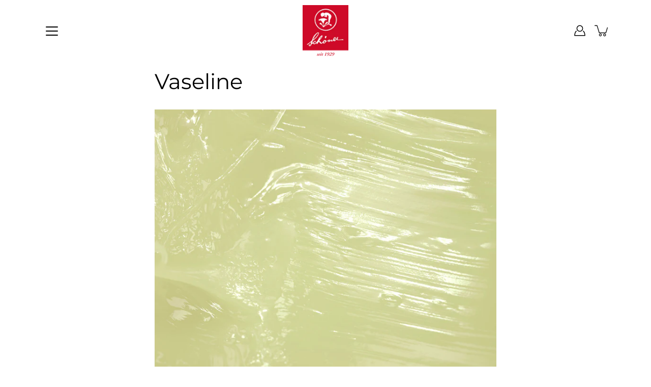

--- FILE ---
content_type: application/javascript; charset=utf-8
request_url: https://cs.complianz.io/cookie-solution/confs/js/71531156.js
body_size: -186
content:
_cmplc.csRC = { consApiKey: 'IYrIy4WfDhE3CbLU8kFRUOmlMs4mCTgf', brand: 'Complianz', publicId: '8281788a-d911-404f-a55f-9069492c11e7', floatingGroup: false };
_cmplc.csEnabled = true;
_cmplc.csPurposes = [1,3];
_cmplc.cpUpd = 1768487179;
_cmplc.csFeatures = {"geolocation_setting":true,"compliance_solution_white_labeling":1,"rejection_recovery":false,"full_customization":true,"multiple_languages":true,"mobile_app_integration":false};
_cmplc.csT = null;
_cmplc.googleConsentModeV2 = true;
_cmplc.totalNumberOfProviders = 8;
